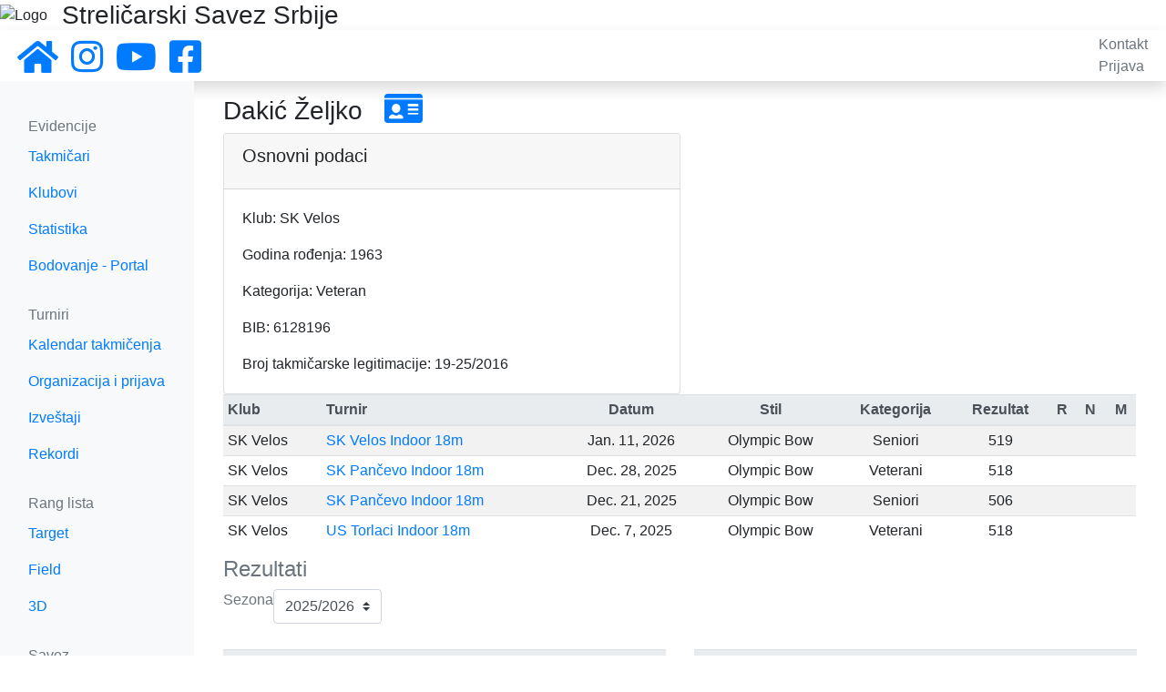

--- FILE ---
content_type: text/html; charset=utf-8
request_url: https://www.serbianarchery.com/archers/info/200/
body_size: 3689
content:
<!DOCTYPE html>


<html>

<head>
    <meta charset="UTF-8">
    <meta name="viewport" content="width=device-width, initial-scale=1, shrink-to-fit=no">
    <meta name="robots" content="index,follow">
    <meta name="keywords"
          content="srbija, strelicarski, savez, strelicarstvo, luk, strela, sport, archery, serbian, federation">
    <meta property="og:url" content="https://www.facebook.com/serbianarchery"/>
    <meta property="og:title" content="Streličarski Savez Srbije"/>
    <link rel="stylesheet" href="https://stackpath.bootstrapcdn.com/bootstrap/4.3.1/css/bootstrap.min.css"
          integrity="sha384-ggOyR0iXCbMQv3Xipma34MD+dH/1fQ784/j6cY/iJTQUOhcWr7x9JvoRxT2MZw1T" crossorigin="anonymous">
    <link rel="stylesheet" href="https://use.fontawesome.com/releases/v5.8.2/css/all.css"
          integrity="sha384-oS3vJWv+0UjzBfQzYUhtDYW+Pj2yciDJxpsK1OYPAYjqT085Qq/1cq5FLXAZQ7Ay" crossorigin="anonymous">
    <link rel="shortcut icon" type="image/png" href="/static/favicon.ico"/>
    
    <link rel="stylesheet" href="/static/css/main.css">
    <link rel="stylesheet" href="/static/css/navbar.css">
    <link rel="stylesheet" href="/static/css/helper.css">
    <script src="https://code.jquery.com/jquery-3.5.1.min.js"
            integrity="sha256-9/aliU8dGd2tb6OSsuzixeV4y/faTqgFtohetphbbj0="
            crossorigin="anonymous"></script>
    <script src="https://cdnjs.cloudflare.com/ajax/libs/popper.js/1.14.7/umd/popper.min.js"
            integrity="sha384-UO2eT0CpHqdSJQ6hJty5KVphtPhzWj9WO1clHTMGa3JDZwrnQq4sF86dIHNDz0W1"
            crossorigin="anonymous"></script>
    <script src="https://stackpath.bootstrapcdn.com/bootstrap/4.3.1/js/bootstrap.min.js"
            integrity="sha384-JjSmVgyd0p3pXB1rRibZUAYoIIy6OrQ6VrjIEaFf/nJGzIxFDsf4x0xIM+B07jRM"
            crossorigin="anonymous"></script>
    
<meta name="description" content="Informacije o takmicaru strelicarskog saveza srbije">
<title>Informacije o takmičaru</title>


</head>



    <body cz-shortcut-listen="true">
    <div id="notifications" class="alert alert-warning text-center mb-0 pt-1 pb-0" role="alert" hidden></div>
    <div class="d-flex align-items-center"
         style="background-image: url(/static/images/back.png); background-repeat: no-repeat; background-size: cover;">
        <img src="/static/images/logo-big.png" alt="Logo" class="mt-1 mb-1 p-0"/>
        <h3 class="mb-0 ml-3">Streličarski Savez Srbije</h3>
        <!--    <img src="/static/images/sss-banner.png"/>-->
    </div>
    <nav class="navbar flex-md-nowrap p-1 shadow">
        <button class="navbar-toggler d-md-none collapsed" type="button" data-toggle="collapse"
                data-target="#sidebarMenu" aria-controls="sidebarMenu" aria-expanded="false"
                aria-label="Toggle navigation">
            <span><i class="fas fa-bars"></i></span>
        </button>
        <div class="navbar-brand col-sm-6 col-md-2 mr-0 pt-1 pb-0">
            <a class="mr-2" href="/">
                <i class="fas fa-2x fa-home"></i>
            </a>
            <a class="mr-2" href="https://www.instagram.com/sssrbije/" target="_blank">
                <i class="fab fa-2x fa-instagram "></i>
            </a>
            <a class="mr-2" href="https://www.youtube.com/channel/UCxpWNVz7HvVWzhtw3fuJx8A" target="_blank">
                <i class="fab fa-2x fa-youtube"></i>
            </a>
            <a class="mr-2" href="https://www.facebook.com/serbianarchery" target="_blank">
                <i class="fab fa-2x fa-facebook-square"></i>
            </a>
        </div>
        <ul class="navbar-nav px-3">
            <li><a class="text-muted" href="/contact/">Kontakt</a></li>
            
                <li><a class="text-muted" href="/accounts/login/">Prijava</a></li>
            
        </ul>
    </nav>

    <div class="container-fluid">
        <div class="row">
            <nav class="col-md-2 col-lg-2 bg-light d-md-block sidebar collapse" id="sidebarMenu">
                <div class="sidebar-sticky pt-3">
                    <h6 class="sidebar-heading d-flex justify-content-between align-items-center px-3 mt-4 mb-1 text-muted">
                        <span>Evidencije</span>
                    </h6>
                    <ul class="nav flex-column">
                        <li class="nav-item">
                            <a class="nav-link" href="/archers/?status=active">Takmičari</a>
                        </li>
                        <li class="nav-item">
                            <a class="nav-link" href="/clubs/">Klubovi</a>
                        </li>
                        <li class="nav-item">
                            <a class="nav-link" href="/statistics/">Statistika</a>
                        </li>
                        <li class="nav-item">
                            <a class="nav-link" href="https://portal.serbianarchery.com/#/">Bodovanje - Portal</a>
                        </li>
                    </ul>

                    <h6 class="sidebar-heading d-flex justify-content-between align-items-center px-3 mt-4 mb-1 text-muted">
                        <span>Turniri</span>
                    </h6>
                    <ul class="nav flex-column mb-2">
                        <li class="nav-item">
                            <a class="nav-link" href="/tournaments/calendar">Kalendar takmičenja</a>
                        </li>
                        <li class="nav-item">
                            <a class="nav-link" href="/tournaments/application">Organizacija i prijava</a>
                        </li>
                        
                        <li class="nav-item">
                            <a class="nav-link" href="/tournaments/">Izveštaji</a>
                        </li>
                        <li class="nav-item">
                            <a class="nav-link" href="/records/">Rekordi</a>
                        </li>
                    </ul>

                    <h6 class="sidebar-heading d-flex justify-content-between align-items-center px-3 mt-4 mb-1 text-muted">
                        <span>Rang lista</span>
                    </h6>
                    <ul class="nav flex-column mb-2">
                        <li class="nav-item">
                            <a class="nav-link" href="/ranking/archers/target/">Target</a>
                        </li>
                        <li class="nav-item">
                            <a class="nav-link" href="/ranking/archers/field/">Field</a>
                        </li>
                        <li class="nav-item">
                            <a class="nav-link" href="/ranking/archers/3d/">3D</a>
                        </li>
                    </ul>

                    <h6 class="sidebar-heading d-flex justify-content-between align-items-center px-3 mt-4 mb-1 text-muted">
                        <span>Savez</span>
                    </h6>
                    <ul class="nav flex-column mb-2">
                        <li class="nav-item">
                            <a class="nav-link" href="/members/">Članovi Saveza</a>
                        </li>
                        <li class="nav-item">
                            <a class="nav-link" href="/docs/">Dokumentacija</a>
                        </li>
                    </ul>
                </div>
            </nav>

            <main class="col-md-10 ml-sm-auto col-lg-10 px-3 mt-3">
                

                
<div class="container-fluid pl-0 pr-0 pl-md-3 pr-md-3">
    <h3 class="page-title">
        Dakić Željko
        <a href="/archers/card/200/">
            <i class="fas fa-id-card fa-lg ml-3" data-toggle="tooltip" title="Lična karta"></i>
        </a>
        
    </h3>
    <div class="col-sm-12 col-md-6 pl-0 pr-0">
        <div class="card">
            <div class="card-header">
                <h5 class="card-title">
                    Osnovni podaci
                </h5>
            </div>
            <div class="card-body">
                <p class="card-text">Klub: SK Velos</p>
                <p class="card-text">Godina rođenja: 1963</p>
                <p class="card-text">Kategorija: Veteran</p>
                <p class="card-text">BIB: 6128196</p>
                <p class="card-text"><span>Broj takmičarske legitimacije: 19-25/2016</span></p>
            </div>
        </div>
    </div>
    <table class="table table-striped table-sm table-hover">
        <caption>
            <h4>Rezultati</h4>
            <div class="d-flex margin-bottom-10">
                <form method="GET">
    <div class="d-flex">
        <label for="sezona-filter" class="padding-top-5 margin-right-5">Sezona</label>
<select id="sezona-filter" name="sezona" class="margin-right-10 custom-select btn-light"
        onchange="$('.content-collapse').collapse(); this.form.submit();">
    
    <option value="20"  selected >2025/2026
    </option>
    
    <option value="19" >2024/2025
    </option>
    
    <option value="18" >2023/2024
    </option>
    
    <option value="17" >2022/2023
    </option>
    
    <option value="15" >2021/2022
    </option>
    
    <option value="12" >2020/2021
    </option>
    
    <option value="7" >2019/2020
    </option>
    
    <option value="5" >2018/2019
    </option>
    
    <option value="3" >2017/2018
    </option>
    
    <option value="2" >2016/2017
    </option>
    
    <option value="1" >2015/2016
    </option>
    
    <option value="8" >2014/2015
    </option>
    
    <option value="6" >2013/2014
    </option>
    
    <option value="9" >2012/2013
    </option>
    
    <option value="10" >2011/2012
    </option>
    
    <option value="14" >2011
    </option>
    
    <option value="13" >1985-2011
    </option>
    
</select>

    </div>
</form>

            </div>
        </caption>
        <thead class="thead-light">
        <tr>
            <th scope="col">Klub</th>
            <th scope="col">Turnir</th>
            <th scope="col" class="text-center">Datum</th>
            <th scope="col" class="text-center">Stil</th>
            <th scope="col" class="text-center">Kategorija</th>
            <th scope="col" class="text-center">Rezultat</th>
            <th scope="col" class="text-center" data-toggle="tooltip" title="Rekord">R</th>
            <th scope="col" class="text-center" data-toggle="tooltip" title="Nacionalna norma">N</th>
            <th scope="col" class="text-center" data-toggle="tooltip" title="Međunarodna norma">M</th>
        </tr>
        </thead>
        <tbody>
        
        <tr>
            <td>SK Velos</td>
            <td>
                <a href="/tournaments/608/archers">
                    SK Velos Indoor 18m
                </a>
            </td>
            <td class="text-center">Jan. 11, 2026</td>
            <td class="text-center">Olympic Bow</td>
            <td class="text-center">Seniori</td>
            <td class="text-center">519</td>
            <td class="text-center">
                
            </td>
            <td class="text-center">
                
            </td>
            <td class="text-center">
                
            </td>
        </tr>
        
        <tr>
            <td>SK Velos</td>
            <td>
                <a href="/tournaments/607/archers">
                    SK Pančevo Indoor 18m
                </a>
            </td>
            <td class="text-center">Dec. 28, 2025</td>
            <td class="text-center">Olympic Bow</td>
            <td class="text-center">Veterani</td>
            <td class="text-center">518</td>
            <td class="text-center">
                
            </td>
            <td class="text-center">
                
            </td>
            <td class="text-center">
                
            </td>
        </tr>
        
        <tr>
            <td>SK Velos</td>
            <td>
                <a href="/tournaments/578/archers">
                    SK Pančevo Indoor 18m
                </a>
            </td>
            <td class="text-center">Dec. 21, 2025</td>
            <td class="text-center">Olympic Bow</td>
            <td class="text-center">Seniori</td>
            <td class="text-center">506</td>
            <td class="text-center">
                
            </td>
            <td class="text-center">
                
            </td>
            <td class="text-center">
                
            </td>
        </tr>
        
        <tr>
            <td>SK Velos</td>
            <td>
                <a href="/tournaments/585/archers">
                    US Torlaci Indoor 18m
                </a>
            </td>
            <td class="text-center">Dec. 7, 2025</td>
            <td class="text-center">Olympic Bow</td>
            <td class="text-center">Veterani</td>
            <td class="text-center">518</td>
            <td class="text-center">
                
            </td>
            <td class="text-center">
                
            </td>
            <td class="text-center">
                
            </td>
        </tr>
        
        </tbody>
    </table>

    <div class="row">
        <div class="col-md-6 col-sm-12">
            <table class="table table-striped table-sm table-hover">
                <caption>
                    <h4>Učešće na turnirima</h4>
                </caption>
                <thead class="thead-light">
                <tr class="d-flex">
                    <th scope="col" class="col-3">Klub</th>
                    <th scope="col" class="col-3">Sezona</th>
                    <th scope="col" class="text-center col-md">Broj učešća</th>
                </tr>
                </thead>
                <tbody>
                
                <tr class="d-flex">
                    <td class="col-3">SK Velos</td>
                    <td class="col-3">2025/2026</td>
                    <td class="text-center col-md">4</td>
                </tr>
                
                <tr class="d-flex">
                    <td class="col-3">SK Velos</td>
                    <td class="col-3">2024/2025</td>
                    <td class="text-center col-md">7</td>
                </tr>
                
                <tr class="d-flex">
                    <td class="col-3">SK Velos</td>
                    <td class="col-3">2023/2024</td>
                    <td class="text-center col-md">5</td>
                </tr>
                
                <tr class="d-flex">
                    <td class="col-3">SK Velos</td>
                    <td class="col-3">2022/2023</td>
                    <td class="text-center col-md">13</td>
                </tr>
                
                <tr class="d-flex">
                    <td class="col-3">SK Velos</td>
                    <td class="col-3">2021/2022</td>
                    <td class="text-center col-md">14</td>
                </tr>
                
                <tr class="d-flex">
                    <td class="col-3">SK Velos</td>
                    <td class="col-3">2020/2021</td>
                    <td class="text-center col-md">15</td>
                </tr>
                
                <tr class="d-flex">
                    <td class="col-3">SK Velos</td>
                    <td class="col-3">2019/2020</td>
                    <td class="text-center col-md">15</td>
                </tr>
                
                <tr class="d-flex">
                    <td class="col-3">SK Velos</td>
                    <td class="col-3">2018/2019</td>
                    <td class="text-center col-md">14</td>
                </tr>
                
                <tr class="d-flex">
                    <td class="col-3">SK Velos</td>
                    <td class="col-3">2017/2018</td>
                    <td class="text-center col-md">12</td>
                </tr>
                
                <tr class="d-flex">
                    <td class="col-3">SK Velos</td>
                    <td class="col-3">2016/2017</td>
                    <td class="text-center col-md">17</td>
                </tr>
                
                <tr class="d-flex">
                    <td class="col-3">SK Velos</td>
                    <td class="col-3">2015/2016</td>
                    <td class="text-center col-md">5</td>
                </tr>
                
                </tbody>
            </table>
        </div>

        <div class="col-md-6 col-sm-12">
            <table class="table table-striped table-sm table-hover">
                <caption>
                    <h4>Lični rekordi</h4>
                </caption>
                <thead class="thead-light">
                <tr class="d-flex">
                    <th scope="col" class="col-3">Turnir</th>
                    <th scope="col" class="col-3">Stil</th>
                    <th scope="col" class="col-3">Kategorija</th>
                    <th scope="col" class="text-center col-md">Rezultat</th>
                </tr>
                </thead>
                <tbody>
                
                <tr class="d-flex">
                    <td class="col-3">
                        <a href="/tournaments/103/archers"> Indoor 18m</a>
                    </td>
                    <td class="col-3">Olympic Bow</td>
                    <td class="col-3">Seniori</td>
                    <td class="text-center col-md">533</td>
                </tr>
                
                <tr class="d-flex">
                    <td class="col-3">
                        <a href="/tournaments/414/archers"> Indoor 18m</a>
                    </td>
                    <td class="col-3">Olympic Bow</td>
                    <td class="col-3">Veterani</td>
                    <td class="text-center col-md">538</td>
                </tr>
                
                <tr class="d-flex">
                    <td class="col-3">
                        <a href="/tournaments/415/archers"> Indoor 18m</a>
                    </td>
                    <td class="col-3">Bare Bow</td>
                    <td class="col-3">Seniori</td>
                    <td class="text-center col-md">441</td>
                </tr>
                
                <tr class="d-flex">
                    <td class="col-3">
                        <a href="/tournaments/422/archers"> Outdoor 70/50m</a>
                    </td>
                    <td class="col-3">Olympic Bow</td>
                    <td class="col-3">Seniori</td>
                    <td class="text-center col-md">568</td>
                </tr>
                
                <tr class="d-flex">
                    <td class="col-3">
                        <a href="/tournaments/242/archers"> Outdoor 70/50m</a>
                    </td>
                    <td class="col-3">Olympic Bow</td>
                    <td class="col-3">Veterani</td>
                    <td class="text-center col-md">604</td>
                </tr>
                
                <tr class="d-flex">
                    <td class="col-3">
                        <a href="/tournaments/30/archers"> Field</a>
                    </td>
                    <td class="col-3">Olympic Bow</td>
                    <td class="col-3">Seniori</td>
                    <td class="text-center col-md">181</td>
                </tr>
                
                </tbody>
            </table>
        </div>
    </div>
</div>

            </main>
        </div>
    </div>

    <script>
        $(document).ready(function () {
            $.ajax({
                url: '/notifications',
                dataType: 'json',
                success: function (resp) {
                    if (resp.data) {
                        let notifications = resp.data;
                        if (notifications.length > 0) {
                            let div_notifications = $('#notifications');
                            div_notifications.empty();
                            div_notifications.removeAttr('hidden');
                            for (n of notifications) {
                                div_notifications.append("<p class='pb-0 mb-0'>" + n + '</p>');
                            }
                        }
                    }
                }
            });
        });
    </script>
    </body>



</html>
